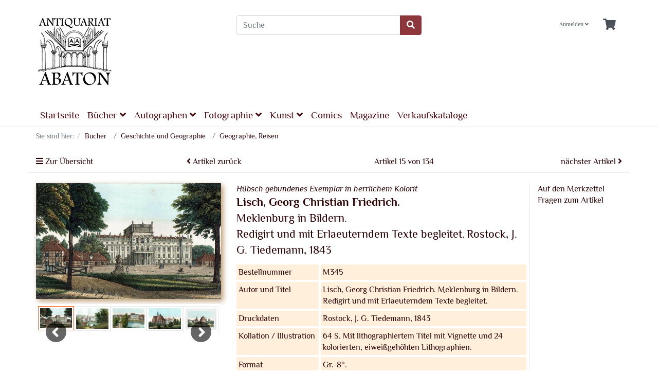

--- FILE ---
content_type: text/html; charset=UTF-8
request_url: https://www.antiquariat-abaton.de/Buecher/Geschichte-und-Geographie/Geographie-Reisen/Meklenburg-in-Bildern.html
body_size: 69404
content:
<!DOCTYPE html>
<html lang="de" >
    <head>
                        <meta http-equiv="X-UA-Compatible" content="IE=edge"><meta name="viewport" id="Viewport" content="width=device-width, initial-scale=1"><meta http-equiv="Content-Type" content="text/html; charset=UTF-8"><title>Antiquariat Abaton oHG | Meklenburg in Bildern | online kaufen</title><meta name="description" content="Meklenburg in Bildern - der wohl schönsten Monographie über das nordeutsche Mecklenburg des 19. Jahrhunderts. Die Titelvignette zeigt den Platz &quot;Am Schilde in Rostock&quot;, die äußerst fein in nuancierter"><meta name="keywords" content="meklenburg, bildern, bücher, geschichte, geographie, reisen"><meta property="og:site_name" content="https://www.antiquariat-abaton.de/"><meta property="og:title" content="Antiquariat Abaton oHG | Meklenburg in Bildern | online kaufen"><meta property="og:description" content="Meklenburg in Bildern - der wohl schönsten Monographie über das nordeutsche Mecklenburg des 19. Jahrhunderts. Die Titelvignette zeigt den Platz &quot;Am Schilde in Rostock&quot;, die äußerst fein in nuancierter"><meta property="og:type" content="product"><meta property="og:image" content="https://www.antiquariat-abaton.de/out/pictures/generated/product/1/540_340_75/M345.jpg"><meta property="og:url" content="https://www.antiquariat-abaton.de/Buecher/Geschichte-und-Geographie/Geographie-Reisen/Meklenburg-in-Bildern.html"><link rel="canonical" href="https://www.antiquariat-abaton.de/Buecher/Geschichte-und-Geographie/Geographie-Reisen/Meklenburg-in-Bildern.html"><!-- iOS Homescreen Icon (version < 4.2)--><link rel="apple-touch-icon-precomposed" media="screen and (resolution: 163dpi)" href="https://www.antiquariat-abaton.de/out/abaton/img/favicons/favicon_512x512.png" /><!-- iOS Homescreen Icon --><link rel="apple-touch-icon-precomposed" href="https://www.antiquariat-abaton.de/out/abaton/img/favicons/favicon_512x512.png" /><!-- iPad Homescreen Icon (version < 4.2) --><link rel="apple-touch-icon-precomposed" media="screen and (resolution: 132dpi)" href="https://www.antiquariat-abaton.de/out/abaton/img/favicons/favicon_512x512.png" /><!-- iPad Homescreen Icon --><link rel="apple-touch-icon-precomposed" sizes="72x72" href="https://www.antiquariat-abaton.de/out/abaton/img/favicons/favicon_512x512.png" /><!-- iPhone 4 Homescreen Icon (version < 4.2) --><link rel="apple-touch-icon-precomposed" media="screen and (resolution: 326dpi)" href="https://www.antiquariat-abaton.de/out/abaton/img/favicons/favicon_512x512.png" /><!-- iPhone 4 Homescreen Icon --><link rel="apple-touch-icon-precomposed" sizes="114x114" href="https://www.antiquariat-abaton.de/out/abaton/img/favicons/favicon_512x512.png" /><!-- new iPad Homescreen Icon and iOS Version > 4.2 --><link rel="apple-touch-icon-precomposed" sizes="144x144" href="https://www.antiquariat-abaton.de/out/abaton/img/favicons/favicon_512x512.png" /><!-- Windows 8 --><meta name="msapplication-TileColor" content="#D83434"> <!-- Kachel-Farbe --><meta name="theme-color" content="#D83434"/><meta name="msapplication-TileImage" content="https://www.antiquariat-abaton.de/out/abaton/img/favicons/favicon_512x512.png"><!-- Fluid --><link rel="fluid-icon" href="https://www.antiquariat-abaton.de/out/abaton/img/favicons/favicon_512x512.png" title="Antiquariat Abaton oHG | Meklenburg in Bildern | online kaufen" /><!-- Shortcut Icons --><link rel="shortcut icon" href="https://www.antiquariat-abaton.de/out/abaton/img/favicons/favicon.ico?rand=1" type="image/x-icon" /><link rel="icon" href="https://www.antiquariat-abaton.de/out/abaton/img/favicons/favicon_16x16.png" sizes="16x16" /><link rel="icon" href="https://www.antiquariat-abaton.de/out/abaton/img/favicons/favicon_32x32.png" sizes="32x32" /><link rel="icon" href="https://www.antiquariat-abaton.de/out/wave/img/favicons/favicon_48x48.png" sizes="48x48" /><link rel="icon" href="https://www.antiquariat-abaton.de/out/abaton/img/favicons/favicon_64x64.png" sizes="64x64" /><link rel="icon" href="https://www.antiquariat-abaton.de/out/abaton/img/favicons/favicon_128x128.png" sizes="128x128" /><link href="https://www.antiquariat-abaton.de/out/abaton/css/font.css" rel="stylesheet" type="text/css"><link href="https://www.antiquariat-abaton.de/out/wave/src/css/styles.min.css" rel="stylesheet" type="text/css"><link href="https://www.antiquariat-abaton.de/out/abaton/css/abaton.css" rel="stylesheet" type="text/css">

                <link rel="stylesheet" type="text/css" href="https://www.antiquariat-abaton.de/out/wave/src/css/libs/jquery.flexslider.min.css?1660494146" />


                    <style>
                body {
                    background:#FFFFFF url(https://www.antiquariat-abaton.de/out/abaton/img/backgrounds/../../../abaton/img/backgrounds/abaton_hintergrund.jpg) no-repeat center center;background-size:cover;background-attachment:fixed;
                }
            </style>
            </head>
  <!-- OXID eShop Community Edition, Version 6, Shopping Cart System (c) OXID eSales AG 2003 - 2026 - https://www.oxid-esales.com -->

    <body class="cl-details">

        


    <div class="container-fluid">
        <div class="main-row">
                                
    
            

    <div class="container-fluid">
    <header id="header" class="header">
            <div class="header-box">
                <div class="container">
                    <div class="row">
                        <div class="col-12 col-md-6 col-lg-4 order-lg-0 logo-col">
                            
                                                                                                                                <a href="https://www.antiquariat-abaton.de/" title="Antiquariat Abaton oHG" class="logo-link">
                                    <img src="https://www.antiquariat-abaton.de/out/abaton/img/../../abaton/img/ABATON_Logo.png" alt="Antiquariat Abaton oHG" style="width:auto;max-width:200px;height:auto;max-height:150px;" class="logo-img">
                                </a>
                            
                        </div>
                        <div class="col-12 col-md-6 col-lg-4 order-lg-3 menus-col">
                            
                                <div class="menu-dropdowns">
                                    
                                                                                
                                    
                                    
                                                                                
                                    

                                    
                                                                                                                                                                                                            <div class="btn-group service-menu showLogin">
    <button type="button" aria-label="Usercenter" class="btn dropdown-toggle" data-toggle="dropdown" data-href="https://www.antiquariat-abaton.de/index.php?cl=account">
        
                            Anmelden
                                    <i class="fa fa-angle-down d-none d-md-inline-block"></i>
        
    </button>
    <ul class="dropdown-menu dropdown-menu-right login-menu" role="menu">
        
            <li>
                <div class="row">
                    <div class="col-12 col-sm-5 order-1 order-md-2">
                        <div class="service-menu-box clearfix">
                            <div class="topPopList">
    
        <span class="lead">Konto</span>
        <div class="flyoutBox">
            <ul id="services" class="list-unstyled">
                
                    <li>
                        <a href="https://www.antiquariat-abaton.de/index.php?cl=account">Mein Konto</a>
                    </li>
                                        <li>
                        <a href="https://www.antiquariat-abaton.de/index.php?cl=account_noticelist"><span>Mein Merkzettel</span></a>
                                            </li>
                                                                            
            </ul>
        </div>
    
</div>                                                    </div>
                    </div>
                                            <div class="col-12 col-sm-7 order-2 order-md-1">
                            <div class="service-menu-box clearfix">
                                    <form class="form" id="login" name="login" action="https://www.antiquariat-abaton.de/index.php?" method="post">
        <div id="loginBox" class="loginBox" >
            
<input type="hidden" name="lang" value="0" />
            <input type="hidden" name="cnid" value="261a546d9c2a4b683d89a3912949aa1f" />
<input type="hidden" name="listtype" value="list" />
<input type="hidden" name="actcontrol" value="details" />

            <input type="hidden" name="fnc" value="login_noredirect">
            <input type="hidden" name="cl" value="details">
                        <input type="hidden" name="pgNr" value="0">
            <input type="hidden" name="CustomError" value="loginBoxErrors">
                            <input type="hidden" name="anid" value="14b05fd811d19f906abe41933f9cde01">
            
            <span class="lead">Anmelden</span>

            <div class="form-group">
                <input id="loginEmail" type="email" name="lgn_usr" autocomplete="email" value="" class="form-control" placeholder="E-Mail-Adresse">
            </div>

            <div class="form-group">
                <div class="input-group">
                    <input id="loginPasword" type="password" name="lgn_pwd" autocomplete="current-password" class="form-control" value="" placeholder="Passwort">
                    <span class="input-group-append">
                        <a class="forgotPasswordOpener btn btn-tertiary" href="https://www.antiquariat-abaton.de/index.php?cl=forgotpwd" title="Passwort vergessen?">?</a>
                    </span>
                </div>
            </div>

                            <div class="checkbox">
                    <label>
                        <input type="checkbox" class="checkbox" value="1" name="lgn_cook" id="remember"> Passwort merken
                    </label>
                </div>
            
            <button type="submit" class="btn btn-primary">Anmelden</button>

                            <a class="btn" id="registerLink" role="button" href="https://www.antiquariat-abaton.de/index.php?cl=register" title="Registrieren">Registrieren</a>
            
            

        </div>
    </form>
                            </div>
                        </div>
                                    </div>
            </li>
        
    </ul>
</div>
                                    

                                    
                                                                                                                                                                                                            <div class="btn-group minibasket-menu">
    <button type="button" aria-label="Minibasket" class="btn dropdown-toggle" data-toggle="dropdown" data-href="https://www.antiquariat-abaton.de/index.php?cl=basket">
        
            <i class="fa fa-shopping-cart fa-2x" aria-hidden="true"></i>
                    
    </button>
    <ul class="dropdown-menu dropdown-menu-right" role="menu">
        
            <li>
                <div class="row">
                    <div class="col-12 ml-auto">
                        <div class="minibasket-menu-box">
                            


            
            <div class="alert alert-info">Der Warenkorb ist leer.</div>
        
    
                        </div>
                    </div>
                </div>
            </li>
        
    </ul>
</div>
                                    
                                </div>
                            
                        </div>
                        <div class="col-12 col-lg-4 order-lg-2 search-col">
                            
            <form class="form search" id="searchForm" role="form" action="https://www.antiquariat-abaton.de/index.php?" method="get" name="search">
            
<input type="hidden" name="lang" value="0" />
            <input type="hidden" name="cl" value="search">

            
                <div class="input-group">
                    
                        <input class="form-control" type="text" id="searchParam" name="searchparam" value="" placeholder="Suche">
                    

                    
                    <div class="input-group-append">
                        <button class="btn btn-primary" type="button" id="searchSubmit" title="Suchen"><i class="fas fa-search"></i></button>
                    </div>
                    
                </div>
            
        </form>
                            </div>
                    </div>
                </div>
            </div>

            
                <nav id="mainnav" class="navbar navbar-expand-lg navbar-light fullviewlayout" role="navigation">
            <div class="container">
            
                
                    <div class="navbar-header justify-content-start">
                        <button class="navbar-toggler" type="button" data-toggle="collapse" data-target=".navbar-main-collapse" aria-controls="navbarSupportedContent" aria-expanded="false" aria-label="Toggle navigation">
                            <span class="navbar-toggler-icon"></span>
                        </button>
                        <span class="d-lg-none">Menü</span>
                    </div>
                
                <div class="collapse navbar-collapse navbar-main-collapse" id="navbarSupportedContent">
                    <ul id="navigation" class="navbar-nav nav">
                        
                            <li class="nav-item">
                                <a class="nav-link" href="https://www.antiquariat-abaton.de/">Startseite</a>
                            </li>

                                                                                                
                                    <li class="nav-item active dropdown">
                                        <a class="nav-link" href="https://www.antiquariat-abaton.de/Buecher/" class="dropdown-toggle" data-toggle="dropdown">
                                            Bücher <i class="fa fa-angle-down"></i>                                        </a>

                                                                                    <ul class="dropdown-menu">
                                                                                                                                                            
                                                                                                                                                                                    <li class="dropdown-item">
                                                                   <a class="dropdown-link" href="https://www.antiquariat-abaton.de/Buecher/Alte-Drucke-und-Handschriften/">Alte Drucke und Handschriften</a>
                                                                </li>
                                                                                                                                                                                                                                                                                                                                    
                                                                                                                                                                                    <li class="dropdown-item active">
                                                                   <a class="dropdown-link current" href="https://www.antiquariat-abaton.de/Buecher/Geschichte-und-Geographie/">Geschichte und Geographie</a>
                                                                </li>
                                                                                                                                                                                                                                                                                                                                    
                                                                                                                                                                                    <li class="dropdown-item">
                                                                   <a class="dropdown-link" href="https://www.antiquariat-abaton.de/Buecher/Wissenschaften-Natur-Technik/">Wissenschaften, Natur, Technik</a>
                                                                </li>
                                                                                                                                                                                                                                                                                                                                    
                                                                                                                                                                                    <li class="dropdown-item">
                                                                   <a class="dropdown-link" href="https://www.antiquariat-abaton.de/Buecher/Literatur-und-Moderne-Buchkunst/">Literatur und Moderne Buchkunst</a>
                                                                </li>
                                                                                                                                                                                                                                                                                                                                    
                                                                                                                                                                                    <li class="dropdown-item">
                                                                   <a class="dropdown-link" href="https://www.antiquariat-abaton.de/Buecher/Kulturgeschichte-und-Soziologie/">Kulturgeschichte und Soziologie</a>
                                                                </li>
                                                                                                                                                                                                                                                                    </ul>
                                                                            </li>
                                                                                                                                
                                    <li class="nav-item dropdown">
                                        <a class="nav-link" href="https://www.antiquariat-abaton.de/Autographen/" class="dropdown-toggle" data-toggle="dropdown">
                                            Autographen <i class="fa fa-angle-down"></i>                                        </a>

                                                                                    <ul class="dropdown-menu">
                                                                                                                                                            
                                                                                                                                                                                    <li class="dropdown-item">
                                                                   <a class="dropdown-link" href="https://www.antiquariat-abaton.de/Autographen/Literatur/">Literatur</a>
                                                                </li>
                                                                                                                                                                                                                                                                                                                                                                                                                                        
                                                                                                                                                                                    <li class="dropdown-item">
                                                                   <a class="dropdown-link" href="https://www.antiquariat-abaton.de/Autographen/Musik/">Musik</a>
                                                                </li>
                                                                                                                                                                                                                                                                                                                                    
                                                                                                                                                                                    <li class="dropdown-item">
                                                                   <a class="dropdown-link" href="https://www.antiquariat-abaton.de/Autographen/Geschichte/">Geschichte</a>
                                                                </li>
                                                                                                                                                                                                                                                                                                                                                                                                                                                                            </ul>
                                                                            </li>
                                                                                                                                
                                    <li class="nav-item dropdown">
                                        <a class="nav-link" href="https://www.antiquariat-abaton.de/Fotographie/" class="dropdown-toggle" data-toggle="dropdown">
                                            Fotographie <i class="fa fa-angle-down"></i>                                        </a>

                                                                                    <ul class="dropdown-menu">
                                                                                                                                                                                                                                                                
                                                                                                                                                                                    <li class="dropdown-item">
                                                                   <a class="dropdown-link" href="https://www.antiquariat-abaton.de/Fotographie/Kuenstlerfotografien-der-Moderne/">Künstlerfotografien der Moderne</a>
                                                                </li>
                                                                                                                                                                                                                                                                                                                                    
                                                                                                                                                                                    <li class="dropdown-item">
                                                                   <a class="dropdown-link" href="https://www.antiquariat-abaton.de/Fotographie/Fotobuecher-Technik-und-Kuenstler/">Fotobücher, Technik und Künstler</a>
                                                                </li>
                                                                                                                                                                                                                                                                                                                                    
                                                                                                                                                                                    <li class="dropdown-item">
                                                                   <a class="dropdown-link" href="https://www.antiquariat-abaton.de/Fotographie/Film-Rundfunk-Fernsehen/">Film, Rundfunk, Fernsehen</a>
                                                                </li>
                                                                                                                                                                                                                                                                    </ul>
                                                                            </li>
                                                                                                                                
                                    <li class="nav-item dropdown">
                                        <a class="nav-link" href="https://www.antiquariat-abaton.de/Kunst/" class="dropdown-toggle" data-toggle="dropdown">
                                            Kunst <i class="fa fa-angle-down"></i>                                        </a>

                                                                                    <ul class="dropdown-menu">
                                                                                                                                                                                                                                                                                                                                                                                                                                                                        
                                                                                                                                                                                    <li class="dropdown-item">
                                                                   <a class="dropdown-link" href="https://www.antiquariat-abaton.de/Kunst/Druckgraphik-Altmeister/">Druckgraphik, Altmeister</a>
                                                                </li>
                                                                                                                                                                                                                                                                                                                                    
                                                                                                                                                                                    <li class="dropdown-item">
                                                                   <a class="dropdown-link" href="https://www.antiquariat-abaton.de/Kunst/Skulpturen-Bildhauerei-Plastik/">Skulpturen, Bildhauerei, Plastik</a>
                                                                </li>
                                                                                                                                                                                                                                                                                                                                    
                                                                                                                                                                                    <li class="dropdown-item">
                                                                   <a class="dropdown-link" href="https://www.antiquariat-abaton.de/Kunst/Plakate-Werbegrafik/">Plakate, Werbegrafik</a>
                                                                </li>
                                                                                                                                                                                                                                                                                                                                                                                                                                        
                                                                                                                                                                                    <li class="dropdown-item">
                                                                   <a class="dropdown-link" href="https://www.antiquariat-abaton.de/Kunst/Kunstgeschichte-Kunstliteratur/">Kunstgeschichte, Kunstliteratur</a>
                                                                </li>
                                                                                                                                                                                                                                                                                                                                                                                                                                                                                                                                                                                                                                                
                                                                                                                                                                                    <li class="dropdown-item">
                                                                   <a class="dropdown-link" href="https://www.antiquariat-abaton.de/Kunst/Asiatica-fernoestliche-Kunst/">Asiatica, fernöstliche Kunst</a>
                                                                </li>
                                                                                                                                                                                                                                                                                                                                    
                                                                                                                                                                                    <li class="dropdown-item">
                                                                   <a class="dropdown-link" href="https://www.antiquariat-abaton.de/Kunst/Design-und-Kunstdokumentation/">Design und Kunstdokumentation</a>
                                                                </li>
                                                                                                                                                                                                                                                                                                                                    
                                                                                                                                                                                    <li class="dropdown-item">
                                                                   <a class="dropdown-link" href="https://www.antiquariat-abaton.de/Kunst/Buchobjekte-und-Nonbooks/">Buchobjekte und Nonbooks</a>
                                                                </li>
                                                                                                                                                                                                                                                                    </ul>
                                                                            </li>
                                                                                                                                                                                            
                                    <li class="nav-item">
                                        <a class="nav-link" href="https://www.antiquariat-abaton.de/Comics/">
                                            Comics                                        </a>

                                                                            </li>
                                                                                                                                
                                    <li class="nav-item">
                                        <a class="nav-link" href="https://www.antiquariat-abaton.de/Magazine/">
                                            Magazine                                        </a>

                                                                            </li>
                                                                                                                                                                                            
                                    <li class="nav-item">
                                        <a class="nav-link" href="https://www.antiquariat-abaton.de/Verkaufskataloge/">
                                            Verkaufskataloge                                        </a>

                                                                            </li>
                                                                                    
                    </ul>

                    <ul class="fixed-header-actions">

                        
                            <li class="fixed-header-item">
    <a href="https://www.antiquariat-abaton.de/index.php?cl=basket" rel="nofollow" class="fixed-header-link">
        <i class="fas fa-shopping-cart"></i>
            </a>
</li>                        

                        <li class="fixed-header-item">
                            <a href="javascript:void(null)" class="search-toggle fixed-header-link" rel="nofollow">
                                <i class="fa fa-search"></i>
                            </a>
                        </li>

                    </ul>

                    
                </div>
            
            </div>
        </nav>
    

            

    </header>
</div>



    

    
    <div id="wrapper" >

        <div class="underdog">

                        <div class="container-fluid">
                <div class="row">
                            </div>
            </div>

            <div class="container">
                <div class="content-box">

                                    
                        
    <ol id="breadcrumb" class="breadcrumb" itemscope itemtype="http://schema.org/BreadcrumbList"><li class="text-muted">Sie sind hier:</li><li itemprop="itemListElement" itemscope itemtype="http://schema.org/ListItem" class="breadcrumb-item"><a href="https://www.antiquariat-abaton.de/Buecher/" class="breadcrumb-link" title="Bücher" itemprop="item"><span itemprop="name">Bücher</span></a><meta itemprop="position" content="1" /></li><li itemprop="itemListElement" itemscope itemtype="http://schema.org/ListItem" class="breadcrumb-item"><a href="https://www.antiquariat-abaton.de/Buecher/Geschichte-und-Geographie/" class="breadcrumb-link" title="Geschichte und Geographie" itemprop="item"><span itemprop="name">Geschichte und Geographie</span></a><meta itemprop="position" content="2" /></li><li itemprop="itemListElement" itemscope itemtype="http://schema.org/ListItem" class="breadcrumb-item active"><a href="https://www.antiquariat-abaton.de/Buecher/Geschichte-und-Geographie/Geographie-Reisen/" class="breadcrumb-link" title="Geographie, Reisen" itemprop="item"><span itemprop="name">Geographie, Reisen</span></a><meta itemprop="position" content="3" /></li></ol>
                    
                
                    

                <div class="row">
                    
                    <div class="col-12">

                        <div class="content mb-3" id="content">
                            
                                
                                                                                    <div id="details_container" class="details">
                            
                        <div class="row details-pager" id="detailsItemsPager">
            <div class="col-3 details-pager-overview">
                <a href="https://www.antiquariat-abaton.de/Buecher/Geschichte-und-Geographie/Geographie-Reisen/?pgNr=1" class="details-pager-link">
                    <i class="fa fa-bars"></i> Zur Übersicht
                </a>
            </div>
            <div class="col-3  details-pager-prev">
                                <a id="linkPrevArticle" class="details-pager-link" href="https://www.antiquariat-abaton.de/Buecher/Geschichte-und-Geographie/Geographie-Reisen/Leporello-Panorama-nach-einer-Zeichnung-von-Harrison-Compton.html">
                    <i class="fa fa-angle-left"></i>
                    Artikel zurück
                </a>
                            </div>
            <div class="col-3 text-center details-pager-current-page">
                                    Artikel 15 von 134
                            </div>
            <div class="col-3 text-right  details-pager-next">
                                    <a id="linkNextArticle" class="details-pager-link" href="https://www.antiquariat-abaton.de/Buecher/Geschichte-und-Geographie/Geographie-Reisen/Montreux-Oberland-Bernois-par-le-Simmenthal.html">
                        nächster Artikel  <i class="fa fa-angle-right"></i>
                    </a>
                            </div>
        </div>

                <div class="details-product-info" id="productinfo" itemscope itemtype="http://schema.org/Product">
            <div id="detailsMain">
    



    <form class="js-oxProductForm" action="https://www.antiquariat-abaton.de/index.php?" method="post">
        <div class="hidden">
            
<input type="hidden" name="lang" value="0" />
            <input type="hidden" name="cnid" value="261a546d9c2a4b683d89a3912949aa1f" />
<input type="hidden" name="listtype" value="list" />
<input type="hidden" name="actcontrol" value="details" />

            <input type="hidden" name="cl" value="details">
            <input type="hidden" name="aid" value="14b05fd811d19f906abe41933f9cde01">
            <input type="hidden" name="anid" value="14b05fd811d19f906abe41933f9cde01">
            <input type="hidden" name="parentid" value="14b05fd811d19f906abe41933f9cde01">
            <input type="hidden" name="panid" value="">
                            <input type="hidden" name="fnc" value="tobasket">
                    </div>

<div class="details-info" itemscope itemtype="http://schema.org/Product">
    <div class="row">
        <div class="col-12 col-md-4 details-col-left">
                        
                
                
                

                                                    
                
                                                                                                                            
                    <div class="picture details-picture">
                        <a class="details-picture-link" href="https://www.antiquariat-abaton.de/out/pictures/master/product/1/M345.jpg" id="zoom1" data-width="1500" data-height="939">
                            <img src="https://www.antiquariat-abaton.de/out/pictures/generated/product/1/540_340_75/M345.jpg" alt="Meklenburg in Bildern " itemprop="image" class="img-fluid AbProductImage">
                        </a>
                    </div>
                            

            
                
                
        
    
    <div class="details-picture-more flexslider" id="morePicsContainer">
        <ul class="slides">
            
                                                            <li class="details-picture-more-list-item">
                    <a id="morePics_1"  class="details-picture-more-link selected" href="https://www.antiquariat-abaton.de/out/pictures/generated/product/1/540_340_75/M345.jpg" data-num="1" data-width="1500" data-height="939" data-zoom-url="https://www.antiquariat-abaton.de/out/pictures/master/product/1/M345.jpg">
                        <img class="details-picture-more-img" src="https://www.antiquariat-abaton.de/out/pictures/generated/product/1/87_87_75/M345.jpg" alt="morepic-1">
                    </a>
                </li>
                                                            <li class="details-picture-more-list-item">
                    <a id="morePics_2"  class="details-picture-more-link" href="https://www.antiquariat-abaton.de/out/pictures/generated/product/2/540_340_75/M345_1.jpg" data-num="2" data-width="1500" data-height="940" data-zoom-url="https://www.antiquariat-abaton.de/out/pictures/master/product/2/M345_1.jpg">
                        <img class="details-picture-more-img" src="https://www.antiquariat-abaton.de/out/pictures/generated/product/2/87_87_75/M345_1.jpg" alt="morepic-2">
                    </a>
                </li>
                                                            <li class="details-picture-more-list-item">
                    <a id="morePics_3"  class="details-picture-more-link" href="https://www.antiquariat-abaton.de/out/pictures/generated/product/3/540_340_75/M345_2.jpg" data-num="3" data-width="1500" data-height="938" data-zoom-url="https://www.antiquariat-abaton.de/out/pictures/master/product/3/M345_2.jpg">
                        <img class="details-picture-more-img" src="https://www.antiquariat-abaton.de/out/pictures/generated/product/3/87_87_75/M345_2.jpg" alt="morepic-3">
                    </a>
                </li>
                                                            <li class="details-picture-more-list-item">
                    <a id="morePics_4"  class="details-picture-more-link" href="https://www.antiquariat-abaton.de/out/pictures/generated/product/4/540_340_75/M345_3.jpg" data-num="4" data-width="1417" data-height="902" data-zoom-url="https://www.antiquariat-abaton.de/out/pictures/master/product/4/M345_3.jpg">
                        <img class="details-picture-more-img" src="https://www.antiquariat-abaton.de/out/pictures/generated/product/4/87_87_75/M345_3.jpg" alt="morepic-4">
                    </a>
                </li>
                                                            <li class="details-picture-more-list-item">
                    <a id="morePics_5"  class="details-picture-more-link" href="https://www.antiquariat-abaton.de/out/pictures/generated/product/5/540_340_75/M345_4.jpg" data-num="5" data-width="1500" data-height="1032" data-zoom-url="https://www.antiquariat-abaton.de/out/pictures/master/product/5/M345_4.jpg">
                        <img class="details-picture-more-img" src="https://www.antiquariat-abaton.de/out/pictures/generated/product/5/87_87_75/M345_4.jpg" alt="morepic-5">
                    </a>
                </li>
                                                            <li class="details-picture-more-list-item">
                    <a id="morePics_6"  class="details-picture-more-link" href="https://www.antiquariat-abaton.de/out/pictures/generated/product/6/540_340_75/M345_5.jpg" data-num="6" data-width="673" data-height="979" data-zoom-url="https://www.antiquariat-abaton.de/out/pictures/master/product/6/M345_5.jpg">
                        <img class="details-picture-more-img" src="https://www.antiquariat-abaton.de/out/pictures/generated/product/6/87_87_75/M345_5.jpg" alt="morepic-6">
                    </a>
                </li>
                                                            <li class="details-picture-more-list-item">
                    <a id="morePics_7"  class="details-picture-more-link" href="https://www.antiquariat-abaton.de/out/pictures/generated/product/7/540_340_75/M345_6.jpg" data-num="7" data-width="1500" data-height="1214" data-zoom-url="https://www.antiquariat-abaton.de/out/pictures/master/product/7/M345_6.jpg">
                        <img class="details-picture-more-img" src="https://www.antiquariat-abaton.de/out/pictures/generated/product/7/87_87_75/M345_6.jpg" alt="morepic-7">
                    </a>
                </li>
                    </ul>
    </div>
            
        </div>

        <div class="col-12 col-sm-8 col-md-5 col-lg-6 details-col-middle">
            

                                    <div class="AbProductDetailsHeadline">Hübsch gebundenes Exemplar in herrlichem Kolorit</div>
                                <div>
                                            <span class="AbProductAuthor">
                    
                    
                    
                                            Lisch, Georg Christian Friedrich.
                    
                                            </span><br>
                    
                    <span class="AbProductTitle" itemprop="name">Meklenburg in Bildern.<br></span>

                                            <span class="AbProductShortDescription" id="productShortdesc" itemprop="description">Redigirt und mit Erlaeuterndem Texte begleitet.</span>
                                        <span class="AbProductMainManufacturer">
                                                    Rostock, J. G. Tiedemann, 1843
                                            </span>
                </div>
            

                        
                            

                        <div class="details-information"" itemprop="offers" itemscope itemtype="http://schema.org/Offer">

                                    <div class="AbProductDetails">
                        <div class="AbProductDetailsLabel">Bestellnummer</div>
                        <div class="AbProductDetailsContent">M345</div>

                        <div class="AbProductDetailsLabel">Autor und Titel</div>
                        <div class="AbProductDetailsContent">
                                                            <span class="author-bold">Lisch, Georg Christian Friedrich.</span>
                                                                                        Meklenburg in Bildern.
                                                                                        Redigirt und mit Erlaeuterndem Texte begleitet.
                                                                                                            </div>

                                                    <div class="AbProductDetailsLabel">Druckdaten</div>
                            <div class="AbProductDetailsContent">
                                                                                                    Rostock, J. G. Tiedemann, 1843
                                                            </div>
                        

                                                    <div class="AbProductDetailsLabel">Kollation / Illustration
                            </div>
                            <div class="AbProductDetailsContent">
                                                                    64 S.
                                                                                                    Mit lithographiertem Titel mit Vignette und 24 kolorierten, eiweißgehöhten Lithographien.
                                                            </div>
                        
                                                                            <div class="AbProductDetailsLabel">Format
                            </div>
                            <div class="AbProductDetailsContent">
                                Gr.-8°. 
                            </div>
                        
                                                    <div class="AbProductDetailsLabel"> Einband</div>
                            <div class="AbProductDetailsContent">
                                Dunkelgrüner lackierter und strukturgeprägter Pappband der Zeit mit goldenen Rücken- und Deckelfileten sowie goldgeprägtem Titel (an Gelenken etwas beschabt mit minimalen Bezugsfehlern, kaum bestoßen).                            </div>
                        
                        
                                                    <div class="AbProductDetailsLabel">Beschreibung</div>
                            <div class="AbProductDetailsContent">
                                                                                                    der wohl schönsten Monographie über das nordeutsche Mecklenburg des 19. Jahrhunderts. Die Titelvignette zeigt den Platz "Am Schilde in Rostock", die äußerst fein in nuancierter Farbigkeit kolorierten Tafeln zeigen entzückende, teils mit miniaturhafter Staffage ausgestattete Ansichten von Rostock (3), Schwerin (2), Dargun (3), Güstrow (2), Neubrandenburg (2), Stargard, Ludwigslust, Warnemünde u. a. sowie Ulrich III., Herzog von Mecklenburg u. dessen Gemahlin Anna, zwei Kostüm- u. eine Uniformdarstellung: 
1) Die Stadt Rostock v. Carlshof, 2) Die Stadt Rostock v. Steinthore im J. 1841, 3) Der Neue Markt zu Rostock, 4) Die Altstadt Schwerin v. Schlosse, vor 100 Jahren, 5) Die Altstadt Schwerin, vom Schlosse, im J. 1842, 6) Bauer und Bauernmädchen aus der Gegend von Schwerin, 7) Die Kirche zu Dargun, 8) Dargun, 9) Das Schloss zu Dargun, 10) Güstrow im J. 1632, 11) Das Schloss zu Güstrow im J. 1842, 12) Ulrich III., Herzog von Mecklenburg und Anna, dessen Gemahlin, 13) Die St. Marien Kirche in Neubrandenburg, 14) Die St. Georgen-Kapelle vor Neu-Brandenburg, 15) Die Burg Stargard, 16) Klenow, oder Ludwigslust vor 100 Jahren, 17) Das Schloss zu Ludwigslust, 18) Mecklenburgische freiwillige Jäger, 1813 u. 1814, 19) Die Burg Ulrichshusen, 20) Schloss Basedow, 21) Burg Schlitz, 22) Der Heilige Damm v. d. Seeseite, 23) Warnemünde vom Bauhofe, 24) Warnemünder und Warnemünderin.
Autor der geistreichen Texte war der aus Strelitz stammende „mecklenburgische Altertumsforscher“ Georg Christian Friedrich Lisch (1801-1883), der am Hofe des Großherzogs als Archivar, Bibliothekar und Konservator arbeitete und mehrere Werke über seine Heimat herausgab. Lisch „war also ein höchst bedeutsamer Gelehrter von größtem wissenschaftlichen Einfluß. Seine Anregungen und Bestrebungen werden noch lange nachwirken … Fürst, Universität, Akademien und Vereine in Menge, selbst in fernen Landen, häuften Ehren auf ihn“ (ADB XVIII, 754).
                                                            </div>
                        
                                                    <div class="AbProductDetailsLabel">Bibliographische Angaben</div>
                            <div class="AbProductDetailsContent">Lipperheide 797 bzw. Dfm 1. Hiler 547. Colas 1881.</div>
                        
                                                    <div class="AbProductDetailsLabel">Zustand</div>
                            <div class="AbProductDetailsContent">Titel gering stockfleckig, die Tafeln mit den Ansichten in bestem Erhaltungszustand, fast vollständig fleckenfrei und durchgehend strahlend, alle Seidenhemdchen vorhanden, das Kolorit von außergewöhnlich schöner Leuchtkraft. Sehr dekorativ gebunden.</div>
                        
                                                    
                                <div class="AbProductDetailsLabel">Gewicht:</div>
                                <div class="AbProductDetailsContent">2,0 kg</div>
                            
                        
                                                                            <div class="AbProductDetailsLabel">Sammelgebiet</div>
                                                        <div class="AbProductDetailsContent">
                                                                    Reiseliteratur<br>
                                                                    Mecklenburg<br>
                                                                    Kunstgeschichte<br>
                                                            </div>
                        
                        
                                                                                <div class="AbProductDetailsLabel">Preis</div>
                            <div class="AbProductPrice">1.200,00 € <span class="AbProductPriceVat">*</span></div>
                                            </div>
                                                                                    
                                                    
                    
                    
                                            

                                                            
                                            
                </div>

                                
                                    

                <div class="price-wrapper">
                    
                                                                                                

                    

                    
                                            
                </div>

                <div class="tobasket">
                                        
                                            

                    
                        <div class="tobasketFunction tobasket-function">
                                                                                                <div class="input-group tobasket-input-group">
                                        <input id="amountToBasket" type="hidden" name="am" value="1" autocomplete="off" class="form-control">
                                        <div class="input-group-append">
                                            <button id="toBasket" type="submit"  class="btn btn-primary submitButton"><i class="fa fa-shopping-cart"></i> In den Warenkorb</button>
                                        </div>
                                    </div>
                                                                                    </div>
                    

                    
                                            

                                                                        
                                                            
                                            
                    
                    
                </div>
        </div>


        <div class="col-12 col-sm-4 col-md-3 col-lg-2 details-col-right">
                            <div class="brandLogo">
                    
                        <a href="https://www.antiquariat-abaton.de/Nach-Hersteller/J-G-Tiedemann/" title="J. G. Tiedemann">
                                                    </a>
                        <span itemprop="brand" class="d-none">J. G. Tiedemann</span>
                    
                </div>
            
            
            
                
                    <ul class="list-unstyled details-action-links">

                        

                        

                        
                        <li>
                                                            <a id="loginToNotice" href="https://www.antiquariat-abaton.de/index.php?cl=account&amp;anid=14b05fd811d19f906abe41933f9cde01&amp;sourcecl=details&amp;cnid=261a546d9c2a4b683d89a3912949aa1f&amp;listtype=list&amp;actcontrol=oxwarticledetails">Auf den Merkzettel</a>
                                                    </li>

                        
                        <li>
                            <a href="https://www.antiquariat-abaton.de/index.php?cl=contact">Fragen zum Artikel</a>
                                                    </li>
                    </ul>
                
            
        </div>
    </div>
</div>

    </form>
</div>

<div id="detailsRelated" class="details-related">
    <div class="details-related-info details-related-info-full">
        

    


    


    





    








    

            </div>

    
    


    


    


    

</div>        </div>
    </div>




    
                                                            
                        </div>

                    </div>

                                    </div>

            </div>
            </div>
        </div>

    </div>

    
            

    
    <footer class="footer" id="footer">
        <div class="container">
            <div class="row mb-4">
                <div class="col-12 col-lg-8">
                    <div class="row">
                        
                            <section
                                    class="col-12 col-md-6 col-lg-3 footer-box footer-box-service">
                                <div class="h4 footer-box-title">Service</div>
                                <div class="footer-box-content">
                                    
                                        <ul class="services list-unstyled">
        
            <li><a href="https://www.antiquariat-abaton.de/index.php?cl=contact">Kontakt</a></li>
                            <li><a href="https://www.antiquariat-abaton.de/Hilfe-Main/">Hilfe</a></li>
                                        <li><a href="https://www.antiquariat-abaton.de/index.php?cl=links">Links</a></li>
                                                    
                    <li>
                        <a href="https://www.antiquariat-abaton.de/index.php?cl=basket">
                            Warenkorb
                        </a>
                                            </li>
                
                        <li><a href="https://www.antiquariat-abaton.de/index.php?cl=account">Konto</a></li>
            <li>
                <a href="https://www.antiquariat-abaton.de/index.php?cl=account_noticelist">
                    Merkzettel
                </a>
                            </li>
                                
    </ul>
                                    
                                </div>
                            </section>
                        
                        
                            <section
                                    class="col-12 col-md-6 col-lg-3 footer-box footer-box-information">
                                <div class="h4 footer-box-title">Informationen</div>
                                <div class="footer-box-content">
                                    
                                        <ul class="information list-unstyled">
                    <li><a href="https://www.antiquariat-abaton.de/Impressum/">Impressum</a></li>
                            <li><a href="https://www.antiquariat-abaton.de/AGB/">AGB</a></li>
                            <li><a href="https://www.antiquariat-abaton.de/Datenschutz/">Datenschutz</a></li>
                            <li><a href="https://www.antiquariat-abaton.de/Zahlung-und-Lieferung/">Zahlung und Lieferung</a></li>
                            <li><a href="https://www.antiquariat-abaton.de/Widerrufsrecht/">Widerrufsrecht</a></li>
                            <li><a href="https://www.antiquariat-abaton.de/Bestellen/">Bestellen</a></li>
                                    <li><a href="https://www.antiquariat-abaton.de/index.php?cl=newsletter">Newsletter</a></li>
                            <li><a href="https://www.antiquariat-abaton.de/index.php?cl=news">News</a></li>
            </ul>
                                    
                                </div>
                            </section>
                        

                                                                                 

                            
                                <section class="col-12 col-md-6 col-lg-3 footer-box footer-box-categories">
                                    <div class="h4 footer-box-title">GEBIETE</div>
                                    <div class="footer-box-content">
                                        
                                        <ul class="categories list-unstyled">
                                                                    <li><a href="https://www.antiquariat-abaton.de/Buecher/" class="exp">Bücher </a></li>
                                                                                    <li><a href="https://www.antiquariat-abaton.de/Autographen/" >Autographen </a></li>
                                                                                    <li><a href="https://www.antiquariat-abaton.de/Fotographie/" >Fotographie </a></li>
                                                                                    <li><a href="https://www.antiquariat-abaton.de/Kunst/" >Kunst </a></li>
                                                                                                                <li><a href="https://www.antiquariat-abaton.de/Comics/" >Comics  (3)</a></li>
                                                                                    <li><a href="https://www.antiquariat-abaton.de/Magazine/" >Magazine  (1)</a></li>
                                                                                                                <li><a href="https://www.antiquariat-abaton.de/Verkaufskataloge/" >Verkaufskataloge  (26)</a></li>
                                    </ul>
    

                                        
                                    </div>
                                </section>
                            
                                            </div>
                </div>
                <div class="col-12 col-lg-4">
                    <div class="row">
                        <div class="col-12 mx-auto mx-lg-0">
                                                        <section class="footer-box footer-box-newsletter">
                                <div class="h4 footer-box-title">Newsletter</div>
                                <div class="footer-box-content">
                                    
                                    <p class="small">Die neuesten Produkte und die besten Angebote per E-Mail, damit Ihr nichts mehr verpasst.</p>
                                    
<div class="row">
    <div class="col-12 mx-auto col-md-8 mx-md-0 col-lg-12">
        <form class="newsletter-form" role="form" action="https://www.antiquariat-abaton.de/index.php?" method="post">
            <div class="form-group">
                
                    <div class="hidden">
                        
<input type="hidden" name="lang" value="0" />
                        <input type="hidden" name="fnc" value="fill">
                        <input type="hidden" name="cl" value="newsletter">
                                                                                <input type="hidden" name="anid" value="14b05fd811d19f906abe41933f9cde01">
                                            </div>

                    
                        <label class="sr-only" for="footer_newsletter_oxusername">Newsletter</label>
                        <div class="input-group">
                            <input type="text" class="form-control" type="email" name="editval[oxuser__oxusername]" placeholder="E-Mail" aria-label="E-Mail">
                            <div class="input-group-append">
                                <button class="btn btn-primary" type="submit">Abonnieren</button>
                            </div>
                        </div>
                    
                
            </div>
        </form>
    </div>
</div>                                    
                                </div>
                            </section>
                            
                            

                        </div>
                    </div>
                </div>
            </div>

                        
                            
                    </div>

                
        
                <div class="container">
            <div class="vat-info">
                                <span class="vat-info-text">* inkl. MwSt., zzgl. <a
                        href="https://www.antiquariat-abaton.de/Zahlung-und-Lieferung/">Versandkosten</a></span>
                            </div>
        </div>

                
        
            </footer>

    <div class="legal">
        <div class="container">
            <section class="legal-box">
                
                                            <div><font style="font-family: " color="#000000">Antiquariat Abaton oHG - Karl-von-Roth-Straße 29&nbsp; - 80997 München - Deutschland<br></font></div>
                                    
            </section>
        </div>
    </div>
    

    
    
    

    <i class="fa fa-chevron-circle-up icon-4x" id="jumptotop"></i>

                    </div>
    </div>

            <div class="pswp" tabindex="-1" role="dialog" aria-hidden="true">
        <div class="pswp__bg"></div>

        <div class="pswp__scroll-wrap">
                <div class="pswp__container">
            <div class="pswp__item"></div>
            <div class="pswp__item"></div>
            <div class="pswp__item"></div>
        </div>

                <div class="pswp__ui pswp__ui--hidden">
            <div class="pswp__top-bar">
                                <div class="pswp__counter"></div>
                <button class="pswp__button pswp__button--close" title="Close (Esc)"></button>
                <button class="pswp__button pswp__button--share" title="Share"></button>
                <button class="pswp__button pswp__button--fs" title="Toggle fullscreen"></button>
                <button class="pswp__button pswp__button--zoom" title="Zoom in/out"></button>

                                                <div class="pswp__preloader">
                    <div class="pswp__preloader__icn">
                        <div class="pswp__preloader__cut">
                            <div class="pswp__preloader__donut"></div>
                        </div>
                    </div>
                </div>
            </div>

            <div class="pswp__share-modal pswp__share-modal--hidden pswp__single-tap">
                <div class="pswp__share-tooltip"></div>
            </div>

            <button class="pswp__button pswp__button--arrow--left" title="Previous (arrow left)"></button>

            <button class="pswp__button pswp__button--arrow--right" title="Next (arrow right)"></button>

            <div class="pswp__caption">
                <div class="pswp__caption__center"></div>
            </div>
        </div>
    </div>
</div>    
    
        <script>
    var oWave = oWave || [];
    oWave.i18n =
        {
            DD_FORM_VALIDATION_VALIDEMAIL:     "Bitte geben Sie eine gültige E-Mail-Adresse ein.",
            DD_FORM_VALIDATION_PASSWORDAGAIN:  "Die Passwörter stimmen nicht überein.",
            DD_FORM_VALIDATION_NUMBER:         "Bitte geben Sie eine Zahl ein.",
            DD_FORM_VALIDATION_INTEGER:        "Es sind keine Nachkommastellen erlaubt.",
            DD_FORM_VALIDATION_POSITIVENUMBER: "Bitte geben Sie eine positive Zahl ein.",
            DD_FORM_VALIDATION_NEGATIVENUMBER: "Bitte geben Sie eine negative Zahl ein.",
            DD_FORM_VALIDATION_REQUIRED:       "Bitte Wert angeben.",
            DD_FORM_VALIDATION_CHECKONE:       "Bitte wählen Sie mindestens eine Option.",
            NAV_MORE:                          "Mehr"
        };
</script>        
    

    
    <script type="text/javascript" src="https://www.antiquariat-abaton.de/out/wave/src/js/script.min.js?1660494146"></script>
<script type="text/javascript" src="https://www.antiquariat-abaton.de/out/wave/src/js/libs/jquery.flexslider.min.js?1660494146"></script>
<script type="text/javascript" src="https://www.antiquariat-abaton.de/out/wave/src/js/libs/photoswipe.min.js?1660494146"></script>
<script type="text/javascript" src="https://www.antiquariat-abaton.de/out/wave/src/js/libs/photoswipe-ui-default.min.js?1660494146"></script>
<script type="text/javascript" src="https://www.antiquariat-abaton.de/out/wave/src/js/pages/details.min.js?1660494146"></script><script type='text/javascript'>$( document ).ready( function() { Wave.initDetailsEvents(); });
$( document ).ready( function() { Wave.initEvents();});
var aMorePic=new Array();</script>

            


<script type="text/javascript">var sBaseUrl = 'https://www.antiquariat-abaton.de/index.php?';var sActCl = 'details';</script>





    
        </body>
</html>